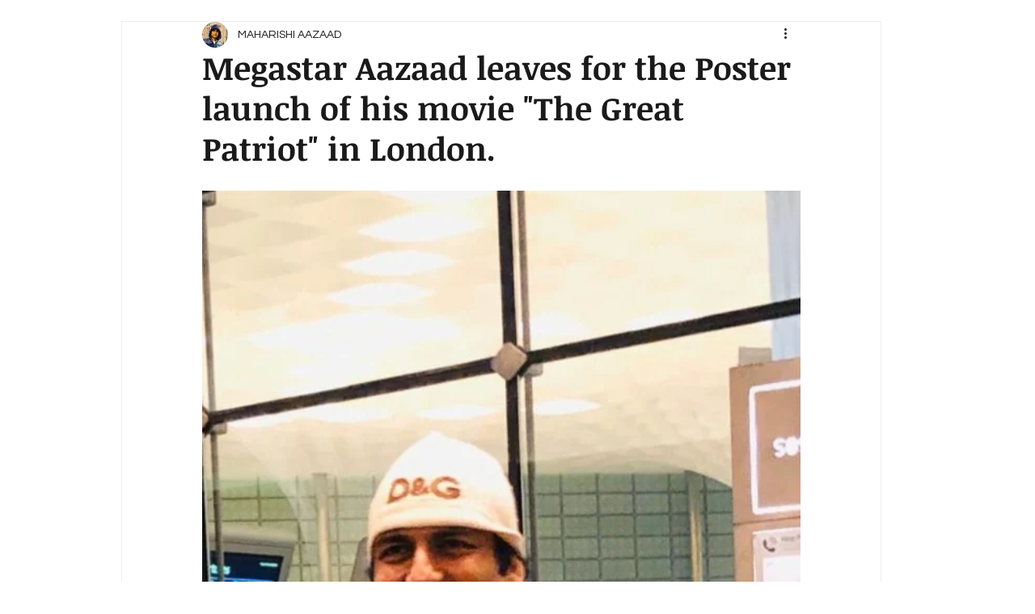

--- FILE ---
content_type: text/html; charset=utf-8
request_url: https://www.google.com/recaptcha/api2/aframe
body_size: 267
content:
<!DOCTYPE HTML><html><head><meta http-equiv="content-type" content="text/html; charset=UTF-8"></head><body><script nonce="P9L1IlTKvpzTfcF0I1H-tw">/** Anti-fraud and anti-abuse applications only. See google.com/recaptcha */ try{var clients={'sodar':'https://pagead2.googlesyndication.com/pagead/sodar?'};window.addEventListener("message",function(a){try{if(a.source===window.parent){var b=JSON.parse(a.data);var c=clients[b['id']];if(c){var d=document.createElement('img');d.src=c+b['params']+'&rc='+(localStorage.getItem("rc::a")?sessionStorage.getItem("rc::b"):"");window.document.body.appendChild(d);sessionStorage.setItem("rc::e",parseInt(sessionStorage.getItem("rc::e")||0)+1);localStorage.setItem("rc::h",'1768741240357');}}}catch(b){}});window.parent.postMessage("_grecaptcha_ready", "*");}catch(b){}</script></body></html>